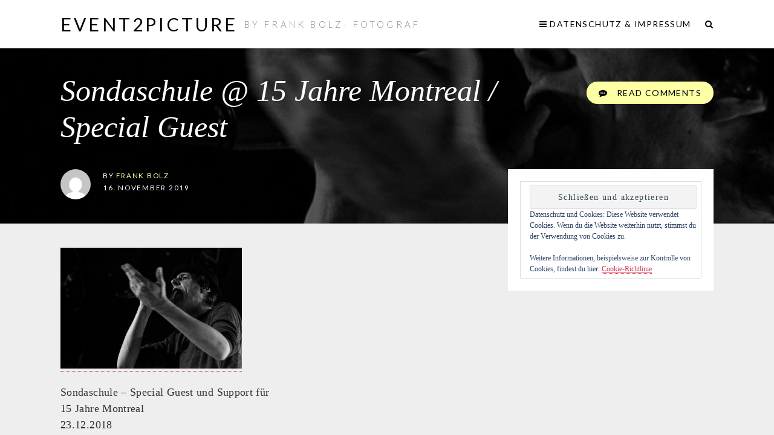

--- FILE ---
content_type: text/html; charset=UTF-8
request_url: http://www.frank-bolz.com/montreal-f7k_4179-010/
body_size: 11899
content:
<!DOCTYPE HTML>
<html lang="de">
<head>
	<meta charset="UTF-8">
	<meta name="viewport" content="width=device-width, initial-scale=1, maximum-scale=1"/>
	<link rel="pingback" href="http://www.frank-bolz.com/xmlrpc.php">
	<title>Sondaschule @ 15 Jahre Montreal / Special Guest &#8211; Event2Picture</title>
<meta name='robots' content='max-image-preview:large' />
<link rel='dns-prefetch' href='//www.frank-bolz.com' />
<link rel='dns-prefetch' href='//secure.gravatar.com' />
<link rel='dns-prefetch' href='//stats.wp.com' />
<link rel='dns-prefetch' href='//fonts.googleapis.com' />
<link rel='dns-prefetch' href='//v0.wordpress.com' />
<link rel='dns-prefetch' href='//widgets.wp.com' />
<link rel='dns-prefetch' href='//s0.wp.com' />
<link rel='dns-prefetch' href='//0.gravatar.com' />
<link rel='dns-prefetch' href='//1.gravatar.com' />
<link rel='dns-prefetch' href='//2.gravatar.com' />
<link rel="alternate" type="application/rss+xml" title="Event2Picture &raquo; Feed" href="http://www.frank-bolz.com/feed/" />
<link rel="alternate" type="application/rss+xml" title="Event2Picture &raquo; Kommentar-Feed" href="http://www.frank-bolz.com/comments/feed/" />
<link rel="alternate" type="application/rss+xml" title="Event2Picture &raquo; Sondaschule @ 15 Jahre Montreal / Special Guest-Kommentar-Feed" href="http://www.frank-bolz.com/feed/?attachment_id=3813" />
<link rel="alternate" title="oEmbed (JSON)" type="application/json+oembed" href="http://www.frank-bolz.com/wp-json/oembed/1.0/embed?url=http%3A%2F%2Fwww.frank-bolz.com%2Fmontreal-f7k_4179-010%2F" />
<link rel="alternate" title="oEmbed (XML)" type="text/xml+oembed" href="http://www.frank-bolz.com/wp-json/oembed/1.0/embed?url=http%3A%2F%2Fwww.frank-bolz.com%2Fmontreal-f7k_4179-010%2F&#038;format=xml" />
		<!-- This site uses the Google Analytics by ExactMetrics plugin v8.5.3 - Using Analytics tracking - https://www.exactmetrics.com/ -->
		<!-- Note: ExactMetrics is not currently configured on this site. The site owner needs to authenticate with Google Analytics in the ExactMetrics settings panel. -->
					<!-- No tracking code set -->
				<!-- / Google Analytics by ExactMetrics -->
		<style id='wp-img-auto-sizes-contain-inline-css' type='text/css'>
img:is([sizes=auto i],[sizes^="auto," i]){contain-intrinsic-size:3000px 1500px}
/*# sourceURL=wp-img-auto-sizes-contain-inline-css */
</style>
<style id='wp-emoji-styles-inline-css' type='text/css'>

	img.wp-smiley, img.emoji {
		display: inline !important;
		border: none !important;
		box-shadow: none !important;
		height: 1em !important;
		width: 1em !important;
		margin: 0 0.07em !important;
		vertical-align: -0.1em !important;
		background: none !important;
		padding: 0 !important;
	}
/*# sourceURL=wp-emoji-styles-inline-css */
</style>
<style id='wp-block-library-inline-css' type='text/css'>
:root{--wp-block-synced-color:#7a00df;--wp-block-synced-color--rgb:122,0,223;--wp-bound-block-color:var(--wp-block-synced-color);--wp-editor-canvas-background:#ddd;--wp-admin-theme-color:#007cba;--wp-admin-theme-color--rgb:0,124,186;--wp-admin-theme-color-darker-10:#006ba1;--wp-admin-theme-color-darker-10--rgb:0,107,160.5;--wp-admin-theme-color-darker-20:#005a87;--wp-admin-theme-color-darker-20--rgb:0,90,135;--wp-admin-border-width-focus:2px}@media (min-resolution:192dpi){:root{--wp-admin-border-width-focus:1.5px}}.wp-element-button{cursor:pointer}:root .has-very-light-gray-background-color{background-color:#eee}:root .has-very-dark-gray-background-color{background-color:#313131}:root .has-very-light-gray-color{color:#eee}:root .has-very-dark-gray-color{color:#313131}:root .has-vivid-green-cyan-to-vivid-cyan-blue-gradient-background{background:linear-gradient(135deg,#00d084,#0693e3)}:root .has-purple-crush-gradient-background{background:linear-gradient(135deg,#34e2e4,#4721fb 50%,#ab1dfe)}:root .has-hazy-dawn-gradient-background{background:linear-gradient(135deg,#faaca8,#dad0ec)}:root .has-subdued-olive-gradient-background{background:linear-gradient(135deg,#fafae1,#67a671)}:root .has-atomic-cream-gradient-background{background:linear-gradient(135deg,#fdd79a,#004a59)}:root .has-nightshade-gradient-background{background:linear-gradient(135deg,#330968,#31cdcf)}:root .has-midnight-gradient-background{background:linear-gradient(135deg,#020381,#2874fc)}:root{--wp--preset--font-size--normal:16px;--wp--preset--font-size--huge:42px}.has-regular-font-size{font-size:1em}.has-larger-font-size{font-size:2.625em}.has-normal-font-size{font-size:var(--wp--preset--font-size--normal)}.has-huge-font-size{font-size:var(--wp--preset--font-size--huge)}.has-text-align-center{text-align:center}.has-text-align-left{text-align:left}.has-text-align-right{text-align:right}.has-fit-text{white-space:nowrap!important}#end-resizable-editor-section{display:none}.aligncenter{clear:both}.items-justified-left{justify-content:flex-start}.items-justified-center{justify-content:center}.items-justified-right{justify-content:flex-end}.items-justified-space-between{justify-content:space-between}.screen-reader-text{border:0;clip-path:inset(50%);height:1px;margin:-1px;overflow:hidden;padding:0;position:absolute;width:1px;word-wrap:normal!important}.screen-reader-text:focus{background-color:#ddd;clip-path:none;color:#444;display:block;font-size:1em;height:auto;left:5px;line-height:normal;padding:15px 23px 14px;text-decoration:none;top:5px;width:auto;z-index:100000}html :where(.has-border-color){border-style:solid}html :where([style*=border-top-color]){border-top-style:solid}html :where([style*=border-right-color]){border-right-style:solid}html :where([style*=border-bottom-color]){border-bottom-style:solid}html :where([style*=border-left-color]){border-left-style:solid}html :where([style*=border-width]){border-style:solid}html :where([style*=border-top-width]){border-top-style:solid}html :where([style*=border-right-width]){border-right-style:solid}html :where([style*=border-bottom-width]){border-bottom-style:solid}html :where([style*=border-left-width]){border-left-style:solid}html :where(img[class*=wp-image-]){height:auto;max-width:100%}:where(figure){margin:0 0 1em}html :where(.is-position-sticky){--wp-admin--admin-bar--position-offset:var(--wp-admin--admin-bar--height,0px)}@media screen and (max-width:600px){html :where(.is-position-sticky){--wp-admin--admin-bar--position-offset:0px}}

/*# sourceURL=wp-block-library-inline-css */
</style><style id='global-styles-inline-css' type='text/css'>
:root{--wp--preset--aspect-ratio--square: 1;--wp--preset--aspect-ratio--4-3: 4/3;--wp--preset--aspect-ratio--3-4: 3/4;--wp--preset--aspect-ratio--3-2: 3/2;--wp--preset--aspect-ratio--2-3: 2/3;--wp--preset--aspect-ratio--16-9: 16/9;--wp--preset--aspect-ratio--9-16: 9/16;--wp--preset--color--black: #000000;--wp--preset--color--cyan-bluish-gray: #abb8c3;--wp--preset--color--white: #ffffff;--wp--preset--color--pale-pink: #f78da7;--wp--preset--color--vivid-red: #cf2e2e;--wp--preset--color--luminous-vivid-orange: #ff6900;--wp--preset--color--luminous-vivid-amber: #fcb900;--wp--preset--color--light-green-cyan: #7bdcb5;--wp--preset--color--vivid-green-cyan: #00d084;--wp--preset--color--pale-cyan-blue: #8ed1fc;--wp--preset--color--vivid-cyan-blue: #0693e3;--wp--preset--color--vivid-purple: #9b51e0;--wp--preset--gradient--vivid-cyan-blue-to-vivid-purple: linear-gradient(135deg,rgb(6,147,227) 0%,rgb(155,81,224) 100%);--wp--preset--gradient--light-green-cyan-to-vivid-green-cyan: linear-gradient(135deg,rgb(122,220,180) 0%,rgb(0,208,130) 100%);--wp--preset--gradient--luminous-vivid-amber-to-luminous-vivid-orange: linear-gradient(135deg,rgb(252,185,0) 0%,rgb(255,105,0) 100%);--wp--preset--gradient--luminous-vivid-orange-to-vivid-red: linear-gradient(135deg,rgb(255,105,0) 0%,rgb(207,46,46) 100%);--wp--preset--gradient--very-light-gray-to-cyan-bluish-gray: linear-gradient(135deg,rgb(238,238,238) 0%,rgb(169,184,195) 100%);--wp--preset--gradient--cool-to-warm-spectrum: linear-gradient(135deg,rgb(74,234,220) 0%,rgb(151,120,209) 20%,rgb(207,42,186) 40%,rgb(238,44,130) 60%,rgb(251,105,98) 80%,rgb(254,248,76) 100%);--wp--preset--gradient--blush-light-purple: linear-gradient(135deg,rgb(255,206,236) 0%,rgb(152,150,240) 100%);--wp--preset--gradient--blush-bordeaux: linear-gradient(135deg,rgb(254,205,165) 0%,rgb(254,45,45) 50%,rgb(107,0,62) 100%);--wp--preset--gradient--luminous-dusk: linear-gradient(135deg,rgb(255,203,112) 0%,rgb(199,81,192) 50%,rgb(65,88,208) 100%);--wp--preset--gradient--pale-ocean: linear-gradient(135deg,rgb(255,245,203) 0%,rgb(182,227,212) 50%,rgb(51,167,181) 100%);--wp--preset--gradient--electric-grass: linear-gradient(135deg,rgb(202,248,128) 0%,rgb(113,206,126) 100%);--wp--preset--gradient--midnight: linear-gradient(135deg,rgb(2,3,129) 0%,rgb(40,116,252) 100%);--wp--preset--font-size--small: 13px;--wp--preset--font-size--medium: 20px;--wp--preset--font-size--large: 36px;--wp--preset--font-size--x-large: 42px;--wp--preset--spacing--20: 0.44rem;--wp--preset--spacing--30: 0.67rem;--wp--preset--spacing--40: 1rem;--wp--preset--spacing--50: 1.5rem;--wp--preset--spacing--60: 2.25rem;--wp--preset--spacing--70: 3.38rem;--wp--preset--spacing--80: 5.06rem;--wp--preset--shadow--natural: 6px 6px 9px rgba(0, 0, 0, 0.2);--wp--preset--shadow--deep: 12px 12px 50px rgba(0, 0, 0, 0.4);--wp--preset--shadow--sharp: 6px 6px 0px rgba(0, 0, 0, 0.2);--wp--preset--shadow--outlined: 6px 6px 0px -3px rgb(255, 255, 255), 6px 6px rgb(0, 0, 0);--wp--preset--shadow--crisp: 6px 6px 0px rgb(0, 0, 0);}:where(.is-layout-flex){gap: 0.5em;}:where(.is-layout-grid){gap: 0.5em;}body .is-layout-flex{display: flex;}.is-layout-flex{flex-wrap: wrap;align-items: center;}.is-layout-flex > :is(*, div){margin: 0;}body .is-layout-grid{display: grid;}.is-layout-grid > :is(*, div){margin: 0;}:where(.wp-block-columns.is-layout-flex){gap: 2em;}:where(.wp-block-columns.is-layout-grid){gap: 2em;}:where(.wp-block-post-template.is-layout-flex){gap: 1.25em;}:where(.wp-block-post-template.is-layout-grid){gap: 1.25em;}.has-black-color{color: var(--wp--preset--color--black) !important;}.has-cyan-bluish-gray-color{color: var(--wp--preset--color--cyan-bluish-gray) !important;}.has-white-color{color: var(--wp--preset--color--white) !important;}.has-pale-pink-color{color: var(--wp--preset--color--pale-pink) !important;}.has-vivid-red-color{color: var(--wp--preset--color--vivid-red) !important;}.has-luminous-vivid-orange-color{color: var(--wp--preset--color--luminous-vivid-orange) !important;}.has-luminous-vivid-amber-color{color: var(--wp--preset--color--luminous-vivid-amber) !important;}.has-light-green-cyan-color{color: var(--wp--preset--color--light-green-cyan) !important;}.has-vivid-green-cyan-color{color: var(--wp--preset--color--vivid-green-cyan) !important;}.has-pale-cyan-blue-color{color: var(--wp--preset--color--pale-cyan-blue) !important;}.has-vivid-cyan-blue-color{color: var(--wp--preset--color--vivid-cyan-blue) !important;}.has-vivid-purple-color{color: var(--wp--preset--color--vivid-purple) !important;}.has-black-background-color{background-color: var(--wp--preset--color--black) !important;}.has-cyan-bluish-gray-background-color{background-color: var(--wp--preset--color--cyan-bluish-gray) !important;}.has-white-background-color{background-color: var(--wp--preset--color--white) !important;}.has-pale-pink-background-color{background-color: var(--wp--preset--color--pale-pink) !important;}.has-vivid-red-background-color{background-color: var(--wp--preset--color--vivid-red) !important;}.has-luminous-vivid-orange-background-color{background-color: var(--wp--preset--color--luminous-vivid-orange) !important;}.has-luminous-vivid-amber-background-color{background-color: var(--wp--preset--color--luminous-vivid-amber) !important;}.has-light-green-cyan-background-color{background-color: var(--wp--preset--color--light-green-cyan) !important;}.has-vivid-green-cyan-background-color{background-color: var(--wp--preset--color--vivid-green-cyan) !important;}.has-pale-cyan-blue-background-color{background-color: var(--wp--preset--color--pale-cyan-blue) !important;}.has-vivid-cyan-blue-background-color{background-color: var(--wp--preset--color--vivid-cyan-blue) !important;}.has-vivid-purple-background-color{background-color: var(--wp--preset--color--vivid-purple) !important;}.has-black-border-color{border-color: var(--wp--preset--color--black) !important;}.has-cyan-bluish-gray-border-color{border-color: var(--wp--preset--color--cyan-bluish-gray) !important;}.has-white-border-color{border-color: var(--wp--preset--color--white) !important;}.has-pale-pink-border-color{border-color: var(--wp--preset--color--pale-pink) !important;}.has-vivid-red-border-color{border-color: var(--wp--preset--color--vivid-red) !important;}.has-luminous-vivid-orange-border-color{border-color: var(--wp--preset--color--luminous-vivid-orange) !important;}.has-luminous-vivid-amber-border-color{border-color: var(--wp--preset--color--luminous-vivid-amber) !important;}.has-light-green-cyan-border-color{border-color: var(--wp--preset--color--light-green-cyan) !important;}.has-vivid-green-cyan-border-color{border-color: var(--wp--preset--color--vivid-green-cyan) !important;}.has-pale-cyan-blue-border-color{border-color: var(--wp--preset--color--pale-cyan-blue) !important;}.has-vivid-cyan-blue-border-color{border-color: var(--wp--preset--color--vivid-cyan-blue) !important;}.has-vivid-purple-border-color{border-color: var(--wp--preset--color--vivid-purple) !important;}.has-vivid-cyan-blue-to-vivid-purple-gradient-background{background: var(--wp--preset--gradient--vivid-cyan-blue-to-vivid-purple) !important;}.has-light-green-cyan-to-vivid-green-cyan-gradient-background{background: var(--wp--preset--gradient--light-green-cyan-to-vivid-green-cyan) !important;}.has-luminous-vivid-amber-to-luminous-vivid-orange-gradient-background{background: var(--wp--preset--gradient--luminous-vivid-amber-to-luminous-vivid-orange) !important;}.has-luminous-vivid-orange-to-vivid-red-gradient-background{background: var(--wp--preset--gradient--luminous-vivid-orange-to-vivid-red) !important;}.has-very-light-gray-to-cyan-bluish-gray-gradient-background{background: var(--wp--preset--gradient--very-light-gray-to-cyan-bluish-gray) !important;}.has-cool-to-warm-spectrum-gradient-background{background: var(--wp--preset--gradient--cool-to-warm-spectrum) !important;}.has-blush-light-purple-gradient-background{background: var(--wp--preset--gradient--blush-light-purple) !important;}.has-blush-bordeaux-gradient-background{background: var(--wp--preset--gradient--blush-bordeaux) !important;}.has-luminous-dusk-gradient-background{background: var(--wp--preset--gradient--luminous-dusk) !important;}.has-pale-ocean-gradient-background{background: var(--wp--preset--gradient--pale-ocean) !important;}.has-electric-grass-gradient-background{background: var(--wp--preset--gradient--electric-grass) !important;}.has-midnight-gradient-background{background: var(--wp--preset--gradient--midnight) !important;}.has-small-font-size{font-size: var(--wp--preset--font-size--small) !important;}.has-medium-font-size{font-size: var(--wp--preset--font-size--medium) !important;}.has-large-font-size{font-size: var(--wp--preset--font-size--large) !important;}.has-x-large-font-size{font-size: var(--wp--preset--font-size--x-large) !important;}
/*# sourceURL=global-styles-inline-css */
</style>

<style id='classic-theme-styles-inline-css' type='text/css'>
/*! This file is auto-generated */
.wp-block-button__link{color:#fff;background-color:#32373c;border-radius:9999px;box-shadow:none;text-decoration:none;padding:calc(.667em + 2px) calc(1.333em + 2px);font-size:1.125em}.wp-block-file__button{background:#32373c;color:#fff;text-decoration:none}
/*# sourceURL=/wp-includes/css/classic-themes.min.css */
</style>
<link rel='stylesheet' id='responsive-lightbox-prettyphoto-css' href='http://www.frank-bolz.com/wp-content/plugins/responsive-lightbox/assets/prettyphoto/prettyPhoto.min.css?ver=3.1.6' type='text/css' media='all' />
<link rel='stylesheet' id='philomina-main-style-css' href='http://www.frank-bolz.com/wp-content/themes/philomina/style.css?ver=6.9' type='text/css' media='all' />
<link rel='stylesheet' id='font-awesome-css' href='http://www.frank-bolz.com/wp-content/themes/philomina/assets/fonts/font-awesome.css?ver=6.9' type='text/css' media='all' />
<link rel='stylesheet' id='philomina-google-fonts-css' href='https://fonts.googleapis.com/css?family=Playfair+Display%3A400italic%7CLato%3A400%2C300%2C300italic%2C400italic%2C700%2C700italic&#038;ver=6.9' type='text/css' media='all' />
<link rel='stylesheet' id='fancybox-css-css' href='http://www.frank-bolz.com/wp-content/themes/philomina/assets/js/fancybox/jquery.fancybox.css?ver=6.9' type='text/css' media='all' />
<link rel='stylesheet' id='jetpack_likes-css' href='http://www.frank-bolz.com/wp-content/plugins/jetpack/modules/likes/style.css?ver=15.4' type='text/css' media='all' />
<style id='jetpack_facebook_likebox-inline-css' type='text/css'>
.widget_facebook_likebox {
	overflow: hidden;
}

/*# sourceURL=http://www.frank-bolz.com/wp-content/plugins/jetpack/modules/widgets/facebook-likebox/style.css */
</style>
<link rel='stylesheet' id='sharedaddy-css' href='http://www.frank-bolz.com/wp-content/plugins/jetpack/modules/sharedaddy/sharing.css?ver=15.4' type='text/css' media='all' />
<link rel='stylesheet' id='social-logos-css' href='http://www.frank-bolz.com/wp-content/plugins/jetpack/_inc/social-logos/social-logos.min.css?ver=15.4' type='text/css' media='all' />
<script type="text/javascript" src="http://www.frank-bolz.com/wp-includes/js/jquery/jquery.min.js?ver=3.7.1" id="jquery-core-js"></script>
<script type="text/javascript" src="http://www.frank-bolz.com/wp-includes/js/jquery/jquery-migrate.min.js?ver=3.4.1" id="jquery-migrate-js"></script>
<script type="text/javascript" src="http://www.frank-bolz.com/wp-content/plugins/responsive-lightbox/assets/prettyphoto/jquery.prettyPhoto.min.js?ver=3.1.6" id="responsive-lightbox-prettyphoto-js"></script>
<script type="text/javascript" src="http://www.frank-bolz.com/wp-includes/js/underscore.min.js?ver=1.13.7" id="underscore-js"></script>
<script type="text/javascript" src="http://www.frank-bolz.com/wp-content/plugins/responsive-lightbox/assets/infinitescroll/infinite-scroll.pkgd.min.js?ver=4.0.1" id="responsive-lightbox-infinite-scroll-js"></script>
<script type="text/javascript" id="responsive-lightbox-js-before">
/* <![CDATA[ */
var rlArgs = {"script":"prettyphoto","selector":"lightbox","customEvents":"","activeGalleries":true,"animationSpeed":"normal","slideshow":false,"slideshowDelay":5000,"slideshowAutoplay":false,"opacity":"0.75","showTitle":true,"allowResize":true,"allowExpand":true,"width":1080,"height":720,"separator":"\/","theme":"pp_default","horizontalPadding":20,"hideFlash":false,"wmode":"opaque","videoAutoplay":false,"modal":false,"deeplinking":false,"overlayGallery":true,"keyboardShortcuts":true,"social":false,"woocommerce_gallery":false,"ajaxurl":"http:\/\/www.frank-bolz.com\/wp-admin\/admin-ajax.php","nonce":"478a822146","preview":false,"postId":3813,"scriptExtension":false};

//# sourceURL=responsive-lightbox-js-before
/* ]]> */
</script>
<script type="text/javascript" src="http://www.frank-bolz.com/wp-content/plugins/responsive-lightbox/js/front.js?ver=2.5.1" id="responsive-lightbox-js"></script>
<script type="text/javascript" src="http://www.frank-bolz.com/wp-content/themes/philomina/assets/js/html5shiv.js?ver=6.9" id="html5shiv-js"></script>
<script type="text/javascript" src="http://www.frank-bolz.com/wp-content/themes/philomina/assets/js/custom.js?ver=6.9" id="philomina-main-scripts-js"></script>
<script type="text/javascript" src="http://www.frank-bolz.com/wp-content/themes/philomina/assets/js/fancybox/jquery.fancybox.js?ver=6.9" id="fancybox-js-js"></script>
<link rel="https://api.w.org/" href="http://www.frank-bolz.com/wp-json/" /><link rel="alternate" title="JSON" type="application/json" href="http://www.frank-bolz.com/wp-json/wp/v2/media/3813" /><link rel="EditURI" type="application/rsd+xml" title="RSD" href="http://www.frank-bolz.com/xmlrpc.php?rsd" />
<meta name="generator" content="WordPress 6.9" />
<link rel="canonical" href="http://www.frank-bolz.com/montreal-f7k_4179-010/" />
<link rel='shortlink' href='https://wp.me/a3GeOM-Zv' />
	<style>img#wpstats{display:none}</style>
		
<!-- Jetpack Open Graph Tags -->
<meta property="og:type" content="article" />
<meta property="og:title" content="Sondaschule @ 15 Jahre Montreal / Special Guest" />
<meta property="og:url" content="http://www.frank-bolz.com/montreal-f7k_4179-010/" />
<meta property="og:description" content="Sondaschule" />
<meta property="article:published_time" content="2019-11-16T20:08:13+00:00" />
<meta property="article:modified_time" content="2019-11-16T22:50:48+00:00" />
<meta property="og:site_name" content="Event2Picture" />
<meta property="og:image" content="http://www.frank-bolz.com/wp-content/uploads/2019/11/Montreal-F7K_4179-010.jpg" />
<meta property="og:image:alt" content="Montreal-F7K_4179-010" />
<meta property="og:locale" content="de_DE" />
<meta name="twitter:text:title" content="Sondaschule @ 15 Jahre Montreal / Special Guest" />
<meta name="twitter:image" content="http://www.frank-bolz.com/wp-content/uploads/2019/11/Montreal-F7K_4179-010.jpg?w=640" />
<meta name="twitter:image:alt" content="Montreal-F7K_4179-010" />
<meta name="twitter:card" content="summary_large_image" />

<!-- End Jetpack Open Graph Tags -->
<link rel="icon" href="http://www.frank-bolz.com/wp-content/uploads/2016/08/cropped-image-2-32x32.jpeg" sizes="32x32" />
<link rel="icon" href="http://www.frank-bolz.com/wp-content/uploads/2016/08/cropped-image-2-192x192.jpeg" sizes="192x192" />
<link rel="apple-touch-icon" href="http://www.frank-bolz.com/wp-content/uploads/2016/08/cropped-image-2-180x180.jpeg" />
<meta name="msapplication-TileImage" content="http://www.frank-bolz.com/wp-content/uploads/2016/08/cropped-image-2-270x270.jpeg" />
<link rel='stylesheet' id='eu-cookie-law-style-css' href='http://www.frank-bolz.com/wp-content/plugins/jetpack/modules/widgets/eu-cookie-law/style.css?ver=15.4' type='text/css' media='all' />
</head>
<body class="attachment wp-singular attachment-template-default single single-attachment postid-3813 attachmentid-3813 attachment-jpeg wp-theme-philomina">
	<header>
		<!-- Search form -->
		<form method="get" name="searchform" action="http://www.frank-bolz.com/" class="search-form">
	<div class="c_align">
		<input type="text" name="s" placeholder="Search..."/>
		<input type="submit" name="search" value="Go"/>
	</div>
</form>
		<!-- Visible header -->
		<div class="c_align">
			<div class="logo">
				<h1>
					<a href="http://www.frank-bolz.com">Event2Picture</a>
										<small>By Frank Bolz- Fotograf</small>
									</h1>
			</div>
			<nav>
				<div>
					<ul>
						<li><a href="#" class="open-menu">
							<i class="fa fa-bars"></i> Datenschutz & Impressum						</a></li>
						<li><a href="#" class="open-search">
							<i class="fa fa-search"></i>
							<i class="fa fa-close" style="display:none;"></i>
						</a></li>
					</ul>
				</div>
			</nav>
		</div>
	</header>
	<section id="internal" class="page-wrapper">
				<div class="content">
			<div class="section_head" style="background-image:url(http://www.frank-bolz.com/wp-content/uploads/2019/11/Montreal-F7K_4179-010-800x800.jpg);">
				<div class="c_align">
					<a href="#comments" class="go_to_comments"><i class="fa fa-commenting"></i> Read Comments</a>
					<h1>Sondaschule @ 15 Jahre Montreal / Special Guest</h1>
					<div class="post-info">
						<img alt='' src='https://secure.gravatar.com/avatar/3811666c2576c352596385bc374d5a93b9119e05a6bfdf6eb8939dbd2c65019a?s=100&#038;d=mm&#038;r=g' srcset='https://secure.gravatar.com/avatar/3811666c2576c352596385bc374d5a93b9119e05a6bfdf6eb8939dbd2c65019a?s=200&#038;d=mm&#038;r=g 2x' class='avatar avatar-100 photo' height='100' width='100' decoding='async'/>						<div>
							<small>By <a href="http://www.frank-bolz.com/author/infofrank-bolz-com/" title="Beiträge von Frank Bolz" rel="author">Frank Bolz</a></small>
							<small>16. November 2019</small>
						</div>
					</div>
				</div>
			</div>
			<div class="post_container c_align">
				<article id="post-3813" class="post-3813 attachment type-attachment status-inherit hentry">
					
<p class="attachment"><a href="http://www.frank-bolz.com/wp-content/uploads/2019/11/Montreal-F7K_4179-010.jpg" class="rl-gallery-link" data-rl_caption="" data-rel="lightbox-gallery-0"><img fetchpriority="high" decoding="async" width="300" height="200" src="http://www.frank-bolz.com/wp-content/uploads/2019/11/Montreal-F7K_4179-010-300x200.jpg" class="attachment-medium size-medium" alt="Montreal F7K 4179 010 300x200 - Sondaschule @ 15 Jahre Montreal / Special Guest" srcset="http://www.frank-bolz.com/wp-content/uploads/2019/11/Montreal-F7K_4179-010-300x200.jpg 300w, http://www.frank-bolz.com/wp-content/uploads/2019/11/Montreal-F7K_4179-010-1024x683.jpg 1024w, http://www.frank-bolz.com/wp-content/uploads/2019/11/Montreal-F7K_4179-010.jpg 1536w" sizes="(max-width: 300px) 100vw, 300px" data-attachment-id="3813" data-permalink="http://www.frank-bolz.com/montreal-f7k_4179-010/" data-orig-file="http://www.frank-bolz.com/wp-content/uploads/2019/11/Montreal-F7K_4179-010.jpg" data-orig-size="1536,1024" data-comments-opened="1" data-image-meta='{"aperture":"0","credit":"FRANK BOLZ","camera":"","caption":"","created_timestamp":"0","copyright":"FRANK BOLZ","focal_length":"0","iso":"0","shutter_speed":"0","title":"","orientation":"0"}' data-image-title="Sondaschule @ 15 Jahre Montreal / Special Guest" data-image-description="&lt;p&gt;Sondaschule &amp;#8211; Special Guest und Support f&uuml;r&lt;br /&gt;
15 Jahre Montreal&lt;br /&gt;
23.12.2018&lt;br /&gt;
Gro&szlig;e Freiheit / Hamburg&lt;/p&gt;
" data-image-caption="&lt;p&gt;Sondaschule&lt;/p&gt;
" data-medium-file="http://www.frank-bolz.com/wp-content/uploads/2019/11/Montreal-F7K_4179-010-300x200.jpg" data-large-file="http://www.frank-bolz.com/wp-content/uploads/2019/11/Montreal-F7K_4179-010-1024x683.jpg" title="Sondaschule @ 15 Jahre Montreal / Special Guest" data-rl_title=""></a></p>
<p>Sondaschule &ndash; Special Guest und Support f&uuml;r<br>
15 Jahre Montreal<br>
23.12.2018<br>
Gro&szlig;e Freiheit / Hamburg</p>
<div class="sharedaddy sd-sharing-enabled"><div class="robots-nocontent sd-block sd-social sd-social-icon-text sd-sharing"><h3 class="sd-title">Teilen mit:</h3><div class="sd-content"><ul><li class="share-email"><a rel="nofollow noopener noreferrer" data-shared="sharing-email-3813" class="share-email sd-button share-icon" href="mailto:?subject=%5BGeteilter%20Beitrag%5D%20Sondaschule%20%40%2015%20Jahre%20Montreal%20%2F%20Special%20Guest&amp;body=http%3A%2F%2Fwww.frank-bolz.com%2Fmontreal-f7k_4179-010%2F&amp;share=email" target="_blank" aria-labelledby="sharing-email-3813" data-email-share-error-title="Hast du deinen E-Mail-Anbieter eingerichtet?" data-email-share-error-text="Wenn du Probleme mit dem Teilen per E-Mail hast, ist die E-Mail m&ouml;glicherweise nicht f&uuml;r deinen Browser eingerichtet. Du musst die neue E-Mail-Einrichtung m&ouml;glicherweise selbst vornehmen." data-email-share-nonce="24cb2946a7" data-email-share-track-url="http://www.frank-bolz.com/montreal-f7k_4179-010/?share=email">
				<span id="sharing-email-3813" hidden>Klicken, um einem Freund einen Link per E-Mail zu senden (Wird in neuem Fenster ge&ouml;ffnet)</span>
				<span>E-Mail</span>
			</a></li><li class="share-facebook"><a rel="nofollow noopener noreferrer" data-shared="sharing-facebook-3813" class="share-facebook sd-button share-icon" href="http://www.frank-bolz.com/montreal-f7k_4179-010/?share=facebook" target="_blank" aria-labelledby="sharing-facebook-3813">
				<span id="sharing-facebook-3813" hidden>Klick, um auf Facebook zu teilen (Wird in neuem Fenster ge&ouml;ffnet)</span>
				<span>Facebook</span>
			</a></li><li class="share-twitter"><a rel="nofollow noopener noreferrer" data-shared="sharing-twitter-3813" class="share-twitter sd-button share-icon" href="http://www.frank-bolz.com/montreal-f7k_4179-010/?share=twitter" target="_blank" aria-labelledby="sharing-twitter-3813">
				<span id="sharing-twitter-3813" hidden>Klicke, um auf X zu teilen (Wird in neuem Fenster ge&ouml;ffnet)</span>
				<span>X</span>
			</a></li><li class="share-tumblr"><a rel="nofollow noopener noreferrer" data-shared="sharing-tumblr-3813" class="share-tumblr sd-button share-icon" href="http://www.frank-bolz.com/montreal-f7k_4179-010/?share=tumblr" target="_blank" aria-labelledby="sharing-tumblr-3813">
				<span id="sharing-tumblr-3813" hidden>Klick, um auf Tumblr zu teilen (Wird in neuem Fenster ge&ouml;ffnet)</span>
				<span>Tumblr</span>
			</a></li><li class="share-end"></ul></div></div></div><div class="sharedaddy sd-block sd-like jetpack-likes-widget-wrapper jetpack-likes-widget-unloaded" id="like-post-wrapper-54395748-3813-69703e0321fc0" data-src="https://widgets.wp.com/likes/?ver=15.4#blog_id=54395748&amp;post_id=3813&amp;origin=www.frank-bolz.com&amp;obj_id=54395748-3813-69703e0321fc0" data-name="like-post-frame-54395748-3813-69703e0321fc0" data-title="Liken oder rebloggen"><h3 class="sd-title">Gef&auml;llt mir:</h3><div class="likes-widget-placeholder post-likes-widget-placeholder" style="height: 55px;"><span class="button"><span>Gef&auml;llt mir</span></span> <span class="loading">Wird geladen&nbsp;&hellip;</span></div><span class="sd-text-color"></span><a class="sd-link-color"></a></div>
<div class='tags'><strong>Tags:</strong> <hr> <strong>Categories</strong> </div>
	
			<div id="comment-form">
		    	<div id="respond" class="comment-respond">
		<h3 id="reply-title" class="comment-reply-title">Schreibe einen Kommentar</h3><p class="must-log-in">Du musst <a href="http://www.frank-bolz.com/wp-login.php?redirect_to=http%3A%2F%2Fwww.frank-bolz.com%2Fmontreal-f7k_4179-010%2F">angemeldet</a> sein, um einen Kommentar abzugeben.</p>	</div><!-- #respond -->
	<p class="akismet_comment_form_privacy_notice">Diese Website verwendet Akismet, um Spam zu reduzieren. <a href="https://akismet.com/privacy/" target="_blank" rel="nofollow noopener">Erfahre, wie deine Kommentardaten verarbeitet werden.</a></p>		</div>
	
				</article>
				<aside>
	<div class="widget">
<div
	class="hide-on-button"
	data-hide-timeout="30"
	data-consent-expiration="180"
	id="eu-cookie-law"
>
	<form method="post" id="jetpack-eu-cookie-law-form">
		<input type="submit" value="Schließen und akzeptieren" class="accept" />
	</form>

	Datenschutz und Cookies: Diese Website verwendet Cookies. Wenn du die Website weiterhin nutzt, stimmst du der Verwendung von Cookies zu.<br />
<br />
Weitere Informationen, beispielsweise zur Kontrolle von Cookies, findest du hier:
		<a href="https://automattic.com/cookies/" rel="nofollow">
		Cookie-Richtlinie	</a>
</div>
</div></aside>			</div>
		</div>

		
		<footer>
			<div class="c_align">
				<div class="copy">
					<p>&copy; 2026 Event2Picture. All rights reserved.</p>
				</div>
				<div class="credits">
					<p>
						<a href='http://wastronauts.com/' title='WordPress Web Designer'>WordPress Theme designed by Wastronauts</a>					</p>
				</div>
			</div>
		</footer>

	</section>

	<div class="preloader loadIn">
		<img src="http://www.frank-bolz.com/wp-content/themes/philomina/assets/img/preloader.GIF">
	</div>

	<nav class="hidden-menu">
		<div>
			<a href="#" class="close-menu">Close <i class="fa fa-close"></i></a>
 			<div class="menu"><ul>
<li class="page_item page-item-3565"><a href="http://www.frank-bolz.com/datenschutzerklaerung/">Datenschutzerklärung</a></li>
<li class="page_item page-item-665"><a href="http://www.frank-bolz.com/impressum/">Impressum</a></li>
<li class="page_item page-item-1115"><a href="http://www.frank-bolz.com/kommentare/">Kommentare</a></li>
</ul></div>
		</div>
	</nav>
	
	<script type="speculationrules">
{"prefetch":[{"source":"document","where":{"and":[{"href_matches":"/*"},{"not":{"href_matches":["/wp-*.php","/wp-admin/*","/wp-content/uploads/*","/wp-content/*","/wp-content/plugins/*","/wp-content/themes/philomina/*","/*\\?(.+)"]}},{"not":{"selector_matches":"a[rel~=\"nofollow\"]"}},{"not":{"selector_matches":".no-prefetch, .no-prefetch a"}}]},"eagerness":"conservative"}]}
</script>
	<div style="display:none">
			<div class="grofile-hash-map-c61327cddf7d446f46131166096a1556">
		</div>
		</div>
		
	<script type="text/javascript">
		window.WPCOM_sharing_counts = {"http://www.frank-bolz.com/montreal-f7k_4179-010/":3813};
	</script>
				<script type="text/javascript" src="http://www.frank-bolz.com/wp-content/plugins/pb-mailcrypt-antispam-email-encryption/mailcrypt.js?ver=1.0.1" id="pbMailCrypt-js"></script>
<script type="text/javascript" src="http://www.frank-bolz.com/wp-includes/js/comment-reply.min.js?ver=6.9" id="comment-reply-js" async="async" data-wp-strategy="async" fetchpriority="low"></script>
<script type="text/javascript" src="https://secure.gravatar.com/js/gprofiles.js?ver=202604" id="grofiles-cards-js"></script>
<script type="text/javascript" id="wpgroho-js-extra">
/* <![CDATA[ */
var WPGroHo = {"my_hash":""};
//# sourceURL=wpgroho-js-extra
/* ]]> */
</script>
<script type="text/javascript" src="http://www.frank-bolz.com/wp-content/plugins/jetpack/modules/wpgroho.js?ver=15.4" id="wpgroho-js"></script>
<script type="text/javascript" id="jetpack-facebook-embed-js-extra">
/* <![CDATA[ */
var jpfbembed = {"appid":"249643311490","locale":"de_DE"};
//# sourceURL=jetpack-facebook-embed-js-extra
/* ]]> */
</script>
<script type="text/javascript" src="http://www.frank-bolz.com/wp-content/plugins/jetpack/_inc/build/facebook-embed.min.js?ver=15.4" id="jetpack-facebook-embed-js"></script>
<script type="text/javascript" id="jetpack-stats-js-before">
/* <![CDATA[ */
_stq = window._stq || [];
_stq.push([ "view", {"v":"ext","blog":"54395748","post":"3813","tz":"1","srv":"www.frank-bolz.com","j":"1:15.4"} ]);
_stq.push([ "clickTrackerInit", "54395748", "3813" ]);
//# sourceURL=jetpack-stats-js-before
/* ]]> */
</script>
<script type="text/javascript" src="https://stats.wp.com/e-202604.js" id="jetpack-stats-js" defer="defer" data-wp-strategy="defer"></script>
<script type="text/javascript" src="http://www.frank-bolz.com/wp-content/plugins/jetpack/_inc/build/likes/queuehandler.min.js?ver=15.4" id="jetpack_likes_queuehandler-js"></script>
<script type="text/javascript" src="http://www.frank-bolz.com/wp-content/plugins/jetpack/_inc/build/widgets/eu-cookie-law/eu-cookie-law.min.js?ver=20180522" id="eu-cookie-law-script-js"></script>
<script type="text/javascript" id="sharing-js-js-extra">
/* <![CDATA[ */
var sharing_js_options = {"lang":"de","counts":"1","is_stats_active":"1"};
//# sourceURL=sharing-js-js-extra
/* ]]> */
</script>
<script type="text/javascript" src="http://www.frank-bolz.com/wp-content/plugins/jetpack/_inc/build/sharedaddy/sharing.min.js?ver=15.4" id="sharing-js-js"></script>
<script type="text/javascript" id="sharing-js-js-after">
/* <![CDATA[ */
var windowOpen;
			( function () {
				function matches( el, sel ) {
					return !! (
						el.matches && el.matches( sel ) ||
						el.msMatchesSelector && el.msMatchesSelector( sel )
					);
				}

				document.body.addEventListener( 'click', function ( event ) {
					if ( ! event.target ) {
						return;
					}

					var el;
					if ( matches( event.target, 'a.share-facebook' ) ) {
						el = event.target;
					} else if ( event.target.parentNode && matches( event.target.parentNode, 'a.share-facebook' ) ) {
						el = event.target.parentNode;
					}

					if ( el ) {
						event.preventDefault();

						// If there's another sharing window open, close it.
						if ( typeof windowOpen !== 'undefined' ) {
							windowOpen.close();
						}
						windowOpen = window.open( el.getAttribute( 'href' ), 'wpcomfacebook', 'menubar=1,resizable=1,width=600,height=400' );
						return false;
					}
				} );
			} )();
var windowOpen;
			( function () {
				function matches( el, sel ) {
					return !! (
						el.matches && el.matches( sel ) ||
						el.msMatchesSelector && el.msMatchesSelector( sel )
					);
				}

				document.body.addEventListener( 'click', function ( event ) {
					if ( ! event.target ) {
						return;
					}

					var el;
					if ( matches( event.target, 'a.share-twitter' ) ) {
						el = event.target;
					} else if ( event.target.parentNode && matches( event.target.parentNode, 'a.share-twitter' ) ) {
						el = event.target.parentNode;
					}

					if ( el ) {
						event.preventDefault();

						// If there's another sharing window open, close it.
						if ( typeof windowOpen !== 'undefined' ) {
							windowOpen.close();
						}
						windowOpen = window.open( el.getAttribute( 'href' ), 'wpcomtwitter', 'menubar=1,resizable=1,width=600,height=350' );
						return false;
					}
				} );
			} )();
var windowOpen;
			( function () {
				function matches( el, sel ) {
					return !! (
						el.matches && el.matches( sel ) ||
						el.msMatchesSelector && el.msMatchesSelector( sel )
					);
				}

				document.body.addEventListener( 'click', function ( event ) {
					if ( ! event.target ) {
						return;
					}

					var el;
					if ( matches( event.target, 'a.share-tumblr' ) ) {
						el = event.target;
					} else if ( event.target.parentNode && matches( event.target.parentNode, 'a.share-tumblr' ) ) {
						el = event.target.parentNode;
					}

					if ( el ) {
						event.preventDefault();

						// If there's another sharing window open, close it.
						if ( typeof windowOpen !== 'undefined' ) {
							windowOpen.close();
						}
						windowOpen = window.open( el.getAttribute( 'href' ), 'wpcomtumblr', 'menubar=1,resizable=1,width=450,height=450' );
						return false;
					}
				} );
			} )();
//# sourceURL=sharing-js-js-after
/* ]]> */
</script>
<script id="wp-emoji-settings" type="application/json">
{"baseUrl":"https://s.w.org/images/core/emoji/17.0.2/72x72/","ext":".png","svgUrl":"https://s.w.org/images/core/emoji/17.0.2/svg/","svgExt":".svg","source":{"concatemoji":"http://www.frank-bolz.com/wp-includes/js/wp-emoji-release.min.js?ver=6.9"}}
</script>
<script type="module">
/* <![CDATA[ */
/*! This file is auto-generated */
const a=JSON.parse(document.getElementById("wp-emoji-settings").textContent),o=(window._wpemojiSettings=a,"wpEmojiSettingsSupports"),s=["flag","emoji"];function i(e){try{var t={supportTests:e,timestamp:(new Date).valueOf()};sessionStorage.setItem(o,JSON.stringify(t))}catch(e){}}function c(e,t,n){e.clearRect(0,0,e.canvas.width,e.canvas.height),e.fillText(t,0,0);t=new Uint32Array(e.getImageData(0,0,e.canvas.width,e.canvas.height).data);e.clearRect(0,0,e.canvas.width,e.canvas.height),e.fillText(n,0,0);const a=new Uint32Array(e.getImageData(0,0,e.canvas.width,e.canvas.height).data);return t.every((e,t)=>e===a[t])}function p(e,t){e.clearRect(0,0,e.canvas.width,e.canvas.height),e.fillText(t,0,0);var n=e.getImageData(16,16,1,1);for(let e=0;e<n.data.length;e++)if(0!==n.data[e])return!1;return!0}function u(e,t,n,a){switch(t){case"flag":return n(e,"\ud83c\udff3\ufe0f\u200d\u26a7\ufe0f","\ud83c\udff3\ufe0f\u200b\u26a7\ufe0f")?!1:!n(e,"\ud83c\udde8\ud83c\uddf6","\ud83c\udde8\u200b\ud83c\uddf6")&&!n(e,"\ud83c\udff4\udb40\udc67\udb40\udc62\udb40\udc65\udb40\udc6e\udb40\udc67\udb40\udc7f","\ud83c\udff4\u200b\udb40\udc67\u200b\udb40\udc62\u200b\udb40\udc65\u200b\udb40\udc6e\u200b\udb40\udc67\u200b\udb40\udc7f");case"emoji":return!a(e,"\ud83e\u1fac8")}return!1}function f(e,t,n,a){let r;const o=(r="undefined"!=typeof WorkerGlobalScope&&self instanceof WorkerGlobalScope?new OffscreenCanvas(300,150):document.createElement("canvas")).getContext("2d",{willReadFrequently:!0}),s=(o.textBaseline="top",o.font="600 32px Arial",{});return e.forEach(e=>{s[e]=t(o,e,n,a)}),s}function r(e){var t=document.createElement("script");t.src=e,t.defer=!0,document.head.appendChild(t)}a.supports={everything:!0,everythingExceptFlag:!0},new Promise(t=>{let n=function(){try{var e=JSON.parse(sessionStorage.getItem(o));if("object"==typeof e&&"number"==typeof e.timestamp&&(new Date).valueOf()<e.timestamp+604800&&"object"==typeof e.supportTests)return e.supportTests}catch(e){}return null}();if(!n){if("undefined"!=typeof Worker&&"undefined"!=typeof OffscreenCanvas&&"undefined"!=typeof URL&&URL.createObjectURL&&"undefined"!=typeof Blob)try{var e="postMessage("+f.toString()+"("+[JSON.stringify(s),u.toString(),c.toString(),p.toString()].join(",")+"));",a=new Blob([e],{type:"text/javascript"});const r=new Worker(URL.createObjectURL(a),{name:"wpTestEmojiSupports"});return void(r.onmessage=e=>{i(n=e.data),r.terminate(),t(n)})}catch(e){}i(n=f(s,u,c,p))}t(n)}).then(e=>{for(const n in e)a.supports[n]=e[n],a.supports.everything=a.supports.everything&&a.supports[n],"flag"!==n&&(a.supports.everythingExceptFlag=a.supports.everythingExceptFlag&&a.supports[n]);var t;a.supports.everythingExceptFlag=a.supports.everythingExceptFlag&&!a.supports.flag,a.supports.everything||((t=a.source||{}).concatemoji?r(t.concatemoji):t.wpemoji&&t.twemoji&&(r(t.twemoji),r(t.wpemoji)))});
//# sourceURL=http://www.frank-bolz.com/wp-includes/js/wp-emoji-loader.min.js
/* ]]> */
</script>
	<iframe src='https://widgets.wp.com/likes/master.html?ver=20260121#ver=20260121&#038;lang=de' scrolling='no' id='likes-master' name='likes-master' style='display:none;'></iframe>
	<div id='likes-other-gravatars' role="dialog" aria-hidden="true" tabindex="-1"><div class="likes-text"><span>%d</span></div><ul class="wpl-avatars sd-like-gravatars"></ul></div>
	
</body>
</html>


--- FILE ---
content_type: text/css
request_url: http://www.frank-bolz.com/wp-content/themes/philomina/style.css?ver=6.9
body_size: 20752
content:
/* Theme Name: Philomina
 * Theme URI: https://github.com/charlieasemota/philomina-wp
 * Author: Wastronauts Ltd
 * Author URI: https://wastronauts.com/
 * Description: Philomina is a clean and minimalistic theme perfect for fashion blogs or websites that make a huge use of quality photographs. Its accessible on all screen sizes, and it's optimised to support multiple translations. We added some nice load and unload effects throughout the site and added a lightbox feature for the images. We've limited customisation at this time but we welcome any suggestions and if reasonable we will include it in the next update. For more information about Philomina or for support please go to https://github.com/charlieasemota/philomina-wp.
 * Version: 1.3.2
 * License: GNU General Public License v2 or later
 * License URI: http://www.gnu.org/licenses/gpl-2.0.html
 * Tags: black, gray, white, yellow, two-columns, right-sidebar, responsive-layout, custom-menu, featured-images, sticky-post, threaded-comments, translation-ready
 * Text Domain: philomina */
article, aside {
  /* Text meant only for screen readers. */
}
article h1, article h2, article h3, article h4, article h5, article h6, aside h1, aside h2, aside h3, aside h4, aside h5, aside h6 {
  font-family: "lato", sans-serif;
  letter-spacing: 0.1em;
}
article blockquote, article q, aside blockquote, aside q {
  border-left: 5px solid #ccc;
  margin-left: 10px;
  padding-left: 20px;
}
article img, aside img {
  max-width: 100%;
  height: auto;
}
article iframe, aside iframe {
  max-width: 100%;
  max-height: 450px;
}
article table, aside table {
  width: 100%;
  border-spacing: 0;
  border-collapse: collapse;
  border: 1px solid #666;
}
article table td, article table th, aside table td, aside table th {
  border: 1px solid #666;
  padding: 5px;
}
article hr, aside hr {
  border: none;
  border-top: 1px solid #ccc;
}
article .alignnone, aside .alignnone {
  margin: 5px 20px 5px 0;
}
article .aligncenter, article div.aligncenter, aside .aligncenter, aside div.aligncenter {
  display: block;
  margin: 5px auto 5px auto;
}
article .alignright, aside .alignright {
  float: right;
  margin: 5px 0 5px 20px;
}
article .alignleft, aside .alignleft {
  float: left;
  margin: 5px 20px 5px 0;
}
article a img.alignright, aside a img.alignright {
  float: right;
  margin: 5px 0 5px 20px;
}
article a img.alignnone, aside a img.alignnone {
  margin: 5px 20px 5px 0;
}
article a img.alignleft, aside a img.alignleft {
  float: left;
  margin: 5px 20px 5px 0;
}
article a img.aligncenter, aside a img.aligncenter {
  display: block;
  margin-left: auto;
  margin-right: auto;
}
article .wp-caption, aside .wp-caption {
  background: #fff;
  border: 1px solid #ccc;
  max-width: 96%;
  padding: 5px 3px 0;
  text-align: center;
}
article .wp-caption.alignnone, aside .wp-caption.alignnone {
  margin: 5px 20px 5px 0;
}
article .wp-caption.alignleft, aside .wp-caption.alignleft {
  margin: 5px 20px 5px 0;
}
article .wp-caption.alignright, aside .wp-caption.alignright {
  margin: 5px 0 5px 20px;
}
article .wp-caption img, aside .wp-caption img {
  border: 0 none;
  height: auto;
  margin: 0;
  max-width: 98.5%;
  padding: 0;
  width: auto;
}
article .wp-caption p.wp-caption-text, article .gallery-caption, aside .wp-caption p.wp-caption-text, aside .gallery-caption {
  font-size: 11px;
  line-height: 17px;
  margin: 0;
  padding: 0 4px 5px;
}
article .screen-reader-text, aside .screen-reader-text {
  clip: rect(1px, 1px, 1px, 1px);
  position: absolute !important;
  height: 1px;
  width: 1px;
  overflow: hidden;
}
article .screen-reader-text:focus, aside .screen-reader-text:focus {
  background-color: #f1f1f1;
  border-radius: 3px;
  box-shadow: 0 0 2px 2px rgba(0, 0, 0, 0.6);
  clip: auto !important;
  color: #21759b;
  display: block;
  font-size: 14px;
  font-size: 0.875rem;
  font-weight: bold;
  height: auto;
  left: 5px;
  line-height: normal;
  padding: 15px 23px 14px;
  text-decoration: none;
  top: 5px;
  width: auto;
  z-index: 100000;
}

* {
  -webkit-box-sizing: border-box;
  -moz-box-sizing: border-box;
  box-sizing: border-box;
  word-wrap: break-word;
}

html, body {
  margin: 0;
  padding: 0;
  font-size: 62.5%;
}

body {
  font-family: "lato", sans-serif;
  font-size: 1.4rem;
  overflow: hidden;
  background: #eee;
  position: relative;
  transition: margin 0.3s linear 0s;
  -webkit-transition: margin 0.3s linear 0s;
  transition: transform 0.3s linear 0s;
  -webkit-transition: transform 0.3s linear 0s;
}

h1, h2, h3 {
  font-weight: 300;
  text-transform: uppercase;
}

a {
  text-decoration: none;
}

.c_align {
  margin: 0 100px;
  overflow: hidden;
  position: relative;
}
@media screen and (max-width: 960px) {
  .c_align {
    margin: 0 50px;
  }
}
@media screen and (max-width: 520px) {
  .c_align {
    margin: 0 20px;
  }
}

.c {
  clear: both;
}

textarea, input[type="text"], input[type="email"], input[type="datetime"], input[type="date"], input[type="color"], input[type="tel"], input[type="password"] {
  display: block;
  width: 100%;
  padding: 10px 20px;
  font-size: 16px;
  border: 1px solid #666;
  margin-bottom: 10px;
  background: inherit;
}

textarea {
  height: 200px;
}

button, input[type="submit"] {
  display: block;
  width: 100%;
  padding: 10px 20px;
  font-size: 16px;
  border: 1px solid #000;
  margin-bottom: 10px;
  background: #000;
  font-family: "lato", sans-serif;
  text-transform: uppercase;
  letter-spacing: 0.1em;
  transition: all 0.3s linear 0s;
  -webkit-transition: all 0.3s linear 0s;
  cursor: pointer;
  color: #ccc;
}
button:hover, input[type="submit"]:hover {
  background: #fff;
  color: #000;
}

/*header */
header {
  width: 100%;
  min-height: 80px;
  position: fixed;
  z-index: 20;
  line-height: 80px;
  top: 0;
  background: #fff;
  text-transform: uppercase;
  /* search form */
}
header a {
  color: #000;
}
header .logo {
  float: left;
  letter-spacing: 0.3em;
}
@media screen and (max-width: 400px) {
  header .logo {
    float: none;
    text-align: center;
  }
}
header .logo h1 {
  margin: 0;
  font-weight: 400;
  font-size: 3rem;
}
@media screen and (max-width: 750px) {
  header .logo h1 {
    font-size: 2.5rem;
  }
}
@media screen and (max-width: 500px) {
  header .logo h1 {
    font-size: 2rem;
  }
}
header .logo small {
  color: #888;
  font-size: 0.5em;
  float: right;
  display: block;
  margin-left: 10px;
  font-weight: 300;
}
@media screen and (max-width: 960px) {
  header .logo small {
    display: none;
  }
}
header nav {
  float: right;
}
@media screen and (max-width: 400px) {
  header nav {
    float: none;
    text-align: center;
    line-height: 0;
    padding-bottom: 30px;
    margin-top: -10px;
  }
}
header nav ul {
  margin: 0;
  padding: 0;
}
header nav li {
  display: inline-block;
  margin-left: 20px;
  letter-spacing: 0.1em;
}
header form {
  margin-top: -70px;
  background-color: #000;
  padding: 10px 0;
  display: block;
  transition: all 0.1s linear 0s;
  -webkit-transition: all 0.1s linear 0s;
}
header form.search-opened {
  margin-top: 0;
}
header form .c_align {
  padding-right: 50px;
}
header form input {
  height: 50px;
  border: 1px solid #555;
  display: block;
  font-size: 2rem;
}
header form input[type="text"] {
  width: 100%;
  background-color: #000;
  padding-left: 20px;
  padding-right: 20px;
  color: #ccc;
  margin-bottom: 0;
  border-radius: 3px 0 0 3px;
}
header form input[type="submit"] {
  width: 50px;
  position: absolute;
  right: 0;
  top: 0;
  background-color: #555;
  color: #ccc;
  cursor: pointer;
  border: 1px solid #555;
  border-radius: 0 3px 3px 0;
  padding: 0;
  text-transform: uppercase;
  margin-bottom: 0;
}
header form input[type="submit"]:hover {
  color: #fff;
  background-color: #555;
  border-color: #555;
}

.admin-bar header {
  top: 32px;
}
@media screen and (max-width: 782px) {
  .admin-bar header {
    top: 46px;
  }
}

/*sections */
body > section {
  position: relative;
  width: 100%;
  opacity: 0;
  z-index: 10;
  perspective: 1000;
  transform: scale(0.9);
  -ms-transform: scale(0.9);
  -webkit-transform: scale(0.9);
  transition: all 0.3s linear 0s;
  -webkit-transition: all 0.3s linear 0s;
}
body > section.loadIn {
  z-index: 15;
  opacity: 1;
  transform: scale(1);
  -ms-transform: scale(1);
  -webkit-transform: scale(1);
}

/* Post lists columns */
#main {
  width: 100%;
  overflow: scroll;
}
#main .info {
  text-align: center;
  letter-spacing: 0.1em;
  color: #777;
}
#main .block {
  float: left;
  width: 25%;
  overflow: hidden;
  position: relative;
  background-size: cover;
  background-position: center;
  background-repeat: no-repeat;
  min-height: 350px;
}
@media screen and (max-width: 750px) {
  #main .block {
    width: 33.33%;
  }
}
@media screen and (max-width: 520px) {
  #main .block {
    width: 50%;
  }
}
@media screen and (max-width: 330px) {
  #main .block {
    width: 100%;
  }
}
#main .block img {
  position: absolute;
  min-height: 100%;
  min-width: 100%;
  width: auto;
  height: auto;
  z-index: 3;
}
#main .block.sticky:after {
  content: "Featured";
  background: #fcffa4;
  padding: 5px 20px;
  font-weight: 700;
  position: absolute;
  top: 50px;
  left: 0;
  display: block;
}
#main .block .inside_block {
  opacity: 0;
  background: rgba(0, 0, 0, 0.6);
  position: absolute;
  width: 100%;
  height: 100%;
  top: 0;
  z-index: 10;
  font-style: italic;
  color: #fff;
  text-align: center;
  transition: all 0.3s linear 0s;
  -webkit-transition: all 0.3s linear 0s;
}
#main .block .inside_block h1 {
  font-size: 4rem;
  font-family: "Playfair Display", serif;
  text-transform: none;
  margin: 0;
  padding: 0 10%;
}
@media screen and (max-width: 1000px) {
  #main .block .inside_block h1 {
    font-size: 3rem;
  }
}
#main .block .inside_block a.continue {
  font-style: normal;
  color: #000;
  letter-spacing: 0.1em;
  opacity: 0;
  display: inline-block;
  text-transform: uppercase;
  text-decoration: none;
  background-color: #fcffa4;
  padding: 10px 20px;
  margin: 20px auto 0;
  border-radius: 40px;
  transition: opacity 0.2s linear 0.3s;
  -webkit-transition: opacity 0.2s linear 0.3s;
  transition: background 0.2s linear 0s;
  -webkit-transition: background 0.2s linear 0s;
}
#main .block:hover .inside_block {
  opacity: 1;
}
#main .block:hover .inside_block a.continue {
  opacity: 1;
}
#main .block:hover .inside_block a.continue:hover {
  background-color: #fff;
}

/*Posts and pages */
#internal {
  overflow: auto;
  color: #333;
}
#internal .content .section_head {
  padding: 40px 0;
  position: relative;
  color: #fff;
  background-size: cover;
  background-position: center;
  background-repeat: no-repeat;
  background-attachment: fixed;
}
#internal .content .section_head:before {
  position: absolute;
  width: 100%;
  height: 100%;
  top: 0;
  left: 0;
  content: " ";
  display: block;
  background: rgba(0, 0, 0, 0.6);
}
#internal .content .section_head h1 {
  font-size: 5rem;
  line-height: 60px;
  margin: 0 230px 0 0;
  font-family: "playfair", serif;
  text-transform: none;
  font-style: italic;
}
@media screen and (max-width: 800px) {
  #internal .content .section_head h1 {
    margin-right: 0;
  }
}
@media screen and (max-width: 700px) {
  #internal .content .section_head h1 {
    font-size: 4rem;
  }
}
@media screen and (max-width: 500px) {
  #internal .content .section_head h1 {
    font-size: 3rem;
    line-height: 1.5em;
  }
}
@media screen and (max-width: 400px) {
  #internal .content .section_head h1 {
    text-align: center;
  }
}
#internal .content .section_head h1.full {
  margin-right: 0;
}
#internal .content .section_head a.go_to_comments {
  border-radius: 40px;
  text-transform: uppercase;
  padding: 10px 20px;
  display: inline-block;
  position: absolute;
  right: 0;
  top: 15px;
  background-color: #fcffa4;
  color: #000;
  letter-spacing: 0.1em;
  transition: all 0.3s linear 0s;
  -webkit-transition: all 0.3s linear 0s;
}
@media screen and (max-width: 800px) {
  #internal .content .section_head a.go_to_comments {
    display: none;
  }
}
#internal .content .section_head a.go_to_comments:hover {
  background: #fff;
}
#internal .content .section_head a.go_to_comments i {
  margin-right: 10px;
}
#internal .content .section_head .post-info {
  margin-top: 40px;
  margin-right: 400px;
  position: relative;
  min-height: 50px;
  text-transform: uppercase;
}
@media screen and (max-width: 800px) {
  #internal .content .section_head .post-info {
    margin-right: 0;
  }
}
#internal .content .section_head .post-info img.avatar {
  position: absolute;
  top: 0;
  width: 50px;
  height: 50px;
  border-radius: 50px;
}
#internal .content .section_head .post-info small {
  display: block;
  line-height: 20px;
  letter-spacing: 0.15em;
  margin-left: 70px;
}
#internal .content .section_head .post-info a {
  color: #fcffa4;
}
#internal .content .post_container {
  overflow: visible;
  position: relative;
}
#internal .content .post_container a {
  color: #d8304c;
  border-bottom: 1px dotted #d8304c;
}
#internal .content .post_container article {
  margin: 40px 380px 80px 0;
  font-size: 1.8rem;
  line-height: 1.5em;
  font-family: Georgia, serif;
  font-weight: 300;
  letter-spacing: 0.02em;
}
@media screen and (max-width: 800px) {
  #internal .content .post_container article {
    margin-right: 280px;
  }
}
@media screen and (max-width: 700px) {
  #internal .content .post_container article {
    margin-right: 0;
  }
}
#internal .content .post_container article.full {
  margin-right: 0;
}
#internal .content .post_container article .post-pagination {
  text-align: center;
  padding: 20px 0;
}
#internal .content .post_container article .post-pagination a {
  display: inline-block;
  padding: 5px 20px;
  margin: 0 5px;
  background-color: #333;
  font-family: "novecento", sans-serif;
  border: none;
  line-height: 1em;
  letter-spacing: 0.1em;
  font-size: 1.2rem;
  color: #eee;
  transition: background 0.3s linear 0s;
  -webkit-transition: background 0.3s linear 0s;
}
#internal .content .post_container article .post-pagination a:hover {
  background-color: #777;
}
#internal .content .post_container article .post-pagination .current {
  display: inline-block;
  padding: 5px 20px;
  margin: 0 5px;
  background-color: #ccc;
  font-family: "novecento", sans-serif;
  border: none;
  line-height: 1em;
  letter-spacing: 0.1em;
  font-size: 1.2rem;
  color: #333;
}
#internal .content .post_container article .tags {
  padding: 20px 40px;
  margin: 40px 0;
  background: #fcffa4;
  font-size: 1.4rem;
}
#internal .content .post_container article .tags .fa {
  margin-right: 10px;
}
#internal .content .post_container article #comments {
  background: #fff;
  padding: 20px 40px;
  margin: 40px 0;
}
#internal .content .post_container article #comments > h2 {
  margin: 0 0 40px;
  padding-bottom: 20px;
  border-bottom: 1px solid #ccc;
}
#internal .content .post_container article #comments .comment-list {
  list-style-type: none;
  margin: 0;
  padding: 0;
}
#internal .content .post_container article #comments .comment-list .comment-info {
  font-size: 1.4rem;
}
#internal .content .post_container article #comments .comment-list .comment-info b {
  font-family: "novecento", sans-serif;
  letter-spacing: 0.1em;
  display: block;
  font-weight: 700;
}
#internal .content .post_container article #comments .comment-list .comment-info small {
  font-style: italic;
}
#internal .content .post_container article #comments .comment-list div.comment {
  position: relative;
  border-bottom: 1px solid #ccc;
  margin-bottom: 20px;
  font-size: 1.4rem;
}
#internal .content .post_container article #comments .comment-list .children {
  list-style-type: none;
}
#internal .content .post_container article #comments .bypostauthor .comment-info:after {
  content: "Author";
  position: absolute;
  right: 0;
  top: 0;
  display: inline-block;
  padding: 10px 20px;
  background: #fcffa4;
  font-style: italic;
  color: #000;
  line-height: 1em;
  margin: 0;
}
#internal .content .post_container article #comment-form {
  background: #333;
  padding: 40px;
  color: #eee;
}
#internal .content .post_container article #comment-form input, #internal .content .post_container article #comment-form textarea {
  color: #ccc;
}
#internal .content .post_container article #comment-form input[type="submit"]:hover, #internal .content .post_container article #comment-form textarea[type="submit"]:hover {
  color: #000;
}
#internal .content .post_container aside {
  width: 340px;
  position: absolute;
  top: 0;
  right: 0;
  background: #fff;
  font-size: 1.4rem;
  font-family: Georgia, serif;
  line-height: 24px;
  margin-top: -130px;
}
@media screen and (max-width: 800px) {
  #internal .content .post_container aside {
    margin-top: 0;
    transform: scale(0.7);
    -ms-transform: scale(0.7);
    -webkit-transform: scale(0.7);
    -ms-transform-origin: 100% 0%;
    -webkit-transform-origin: 100% 0%;
    transform-origin: 100% 0%;
    font-size: 1.82rem;
  }
}
@media screen and (max-width: 700px) {
  #internal .content .post_container aside {
    display: none;
  }
}
#internal .content .post_container aside .widget {
  padding: 20px;
  border-bottom: 10px solid #eee;
}
#internal .content .post_container aside .c_align {
  width: auto;
  margin: 0;
}

/* Pagination links */
.pagination {
  text-align: center;
  padding: 20px 0;
}
.pagination a {
  display: inline-block;
  padding: 5px 20px;
  margin: 0 5px;
  background-color: #333;
  font-family: "lato", sans-serif;
  text-transform: uppercase;
  border: none;
  letter-spacing: 0.1em;
  font-size: 1.2rem;
  color: #eee;
  transition: background 0.3s linear 0s;
  -webkit-transition: background 0.3s linear 0s;
}
.pagination a:hover {
  background-color: #777;
}

/* Footer */
footer {
  background-color: #000;
  color: #fff;
  padding: 0;
  letter-spacing: 0.1em;
  font-size: 1rem;
}
footer:after {
  clear: both;
  content: " ";
  display: block;
}
footer .copy {
  float: left;
}
footer .credits {
  float: right;
}
footer a {
  color: #fcffa4;
}

/* Hidden Menu */
nav.hidden-menu {
  position: fixed;
  height: 100%;
  top: -100%;
  width: 100%;
  overflow: auto;
  color: #fff;
  z-index: 99999;
  background: rgba(0, 0, 0, 0.7);
  opacity: 0;
  transition: opacity 0.3s linear 0s;
  -webkit-transition: opacity 0.3s linear 0s;
}
nav.hidden-menu > div {
  position: absolute;
  min-height: 100%;
  width: auto;
  min-width: 200px;
  max-width: 300px;
  right: -300px;
  background: #000;
  padding: 40px;
  transition: all 0.1s linear 0.2s;
  -webkit-transition: all 0.1s linear 0.2s;
}
nav.hidden-menu ul {
  margin: 0;
  padding: 0;
  list-style-type: none;
  text-align: right;
}
nav.hidden-menu li {
  border-bottom: 1px solid #333;
  transition: all 0.3s linear 0s;
  -webkit-transition: all 0.3s linear 0s;
}
nav.hidden-menu li:hover {
  border-bottom-color: #999;
}
nav.hidden-menu a {
  color: #fff;
  display: block;
  padding: 10px 0;
  letter-spacing: 0.1em;
}
nav.hidden-menu a.close-menu {
  margin-bottom: 20px;
  color: #fcffa4;
  display: inline-block;
  font-weight: 300;
  text-transform: uppercase;
  transition: all 0.3s linear 0s;
  -webkit-transition: all 0.3s linear 0s;
}
nav.hidden-menu a.close-menu:hover {
  color: #fff;
}
nav.hidden-menu.menu-opened {
  top: 0;
  opacity: 1;
}
nav.hidden-menu.menu-opened > div {
  right: 0;
}

/* Preloader */
.preloader {
  position: fixed;
  width: 256px;
  height: 24px;
  top: 50%;
  margin-top: -12px;
  left: 50%;
  margin-left: -128px;
  z-index: 999999;
  opacity: 0;
  display: none;
  transform: scale(1.5);
  -ms-transform: scale(1.5);
  -webkit-transform: scale(1.5);
  transition: all 0.3s linear 0.4s;
  -webkit-transition: all 0.3s linear 0.4s;
}
.preloader.loadIn {
  opacity: 1;
  display: block;
  transform: scale(1);
  -ms-transform: scale(1);
  -webkit-transform: scale(1);
}


--- FILE ---
content_type: text/javascript
request_url: http://www.frank-bolz.com/wp-content/themes/philomina/assets/js/custom.js?ver=6.9
body_size: 2730
content:
(function($) {
	// Get site URL for link selector (already sanitised)
	var webURL = document.location.origin;

	function configLayout() {
		var window_height = $(window).height();
			window_width = $(window).width();
			header_height = $('header').height();
			block_height = window_height - header_height;
			if (block_height < 350) block_height = 350;
			third_block = block_height /3;
			content_margin = (third_block * 2) - 80;
			aside_height = $('aside').height();
	}

	function enterEffect() {
		$('section').addClass('loadIn');
		$('.preloader').removeClass('loadIn');
	}

	function layout() {
		$('body').css({'padding-top': header_height});
		$('.not-home').css({'margin-top': -block_height});
		$('body > section').css({height:block_height});
		$('.block').css({height:block_height});
		$('.inside_block h1').each(function(){
			block_text_center = (block_height / 2) - [($(this).height() + 37) /2];
			$(this).css({"margin-top": block_text_center});
		})
		$('#internal article').css({"min-height": aside_height});
	}

	function actions() {
		// Page Loading and navigation
		$('a[href^="'+ webURL +'"]').not('a[href$=".jpg"], a[href$=".png"], a[href$=".gif"], a[href$=".jpeg"]').click(function(){
			$('section').removeClass('loadIn');
			$('.preloader').addClass('loadIn');
			getHref = $(this).attr('href');
			setTimeout(window.location.href = getHref , 1000)
			setTimeout(function(){
				$('section').addClass('loadIn');
				$('.preloader').removeClass('loadIn');
			}, 3000);
			return false;
		});

		// Search bar trigger
		$('a.open-search').click(function(){
			$('header form').toggleClass('search-opened');
			$(this).find('.fa-search').toggle();
			$(this).find('.fa-close').toggle();
			return false;
		});
		// Open Menu
		$('.open-menu').click(function(){
			$('nav.hidden-menu').addClass('menu-opened');
			return false;
		});
		// Close menu
		$('nav.hidden-menu, .close-menu').click(function(){
			$('nav.hidden-menu').removeClass('menu-opened');
			return false;
		});
		$('nav.hidden-menu > div').click(function(event){
			event.stopPropagation();
		});
		// Scroll to comments
		$('.go_to_comments').click(function(){
			getAnchor = $(this).attr('href');
			console.log(getAnchor);
			$('section').animate({scrollTop: $(getAnchor).offset().top}, 1500);
			return false;
		})
		// Fancybox
		$('a[href$=".jpg"], a[href$=".png"], a[href$=".gif"], a[href$=".jpeg"]').fancybox();
	}

	$(document).ready(function() {
		configLayout()
		layout();
		actions();
	});
	$(window).load(function() {
		enterEffect();
		layout();
	});
	$(window).resize(function() {
		configLayout()
	    layout();
	});

}) (jQuery)
